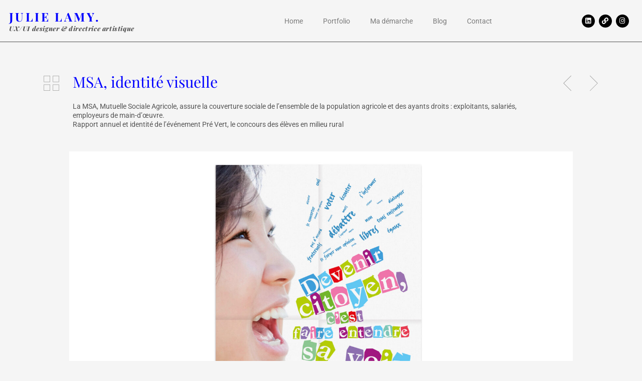

--- FILE ---
content_type: text/css
request_url: https://www.julielamy.net/wp-content/uploads/elementor/css/post-2396.css
body_size: 446
content:
.elementor-kit-2396{--e-global-color-primary:#0000FF;--e-global-color-secondary:#545454;--e-global-color-text:#7A7A7A;--e-global-color-accent:#61CE70;--e-global-color-23abdc1f:#4054B2;--e-global-color-437c4a60:#23A455;--e-global-color-23f02fbb:#000;--e-global-color-16960bd7:#FFF;--e-global-typography-primary-font-family:"Playfair Display";--e-global-typography-primary-font-weight:400;--e-global-typography-secondary-font-family:"Roboto Slab";--e-global-typography-secondary-font-weight:400;--e-global-typography-text-font-family:"Roboto";--e-global-typography-text-font-size:14px;--e-global-typography-text-font-weight:400;--e-global-typography-accent-font-family:"Roboto";--e-global-typography-accent-font-weight:500;color:var( --e-global-color-secondary );font-family:"Roboto", Sans-serif;font-size:14px;font-weight:400;line-height:1.3em;}.elementor-kit-2396 e-page-transition{background-color:#FFBC7D;}.elementor-kit-2396 h1{color:var( --e-global-color-primary );font-family:"Playfair Display", Sans-serif;font-size:30px;font-weight:400;line-height:1.3em;}.elementor-kit-2396 h2{color:var( --e-global-color-primary );font-family:"Playfair Display", Sans-serif;font-size:24px;font-weight:400;line-height:1.3em;}.elementor-kit-2396 h3{color:var( --e-global-color-secondary );font-family:"Roboto", Sans-serif;font-size:14px;font-weight:400;line-height:1.3em;}.elementor-section.elementor-section-boxed > .elementor-container{max-width:1140px;}.e-con{--container-max-width:1140px;}.elementor-widget:not(:last-child){margin-block-end:20px;}.elementor-element{--widgets-spacing:20px 20px;--widgets-spacing-row:20px;--widgets-spacing-column:20px;}{}h1.entry-title{display:var(--page-title-display);}@media(max-width:1024px){.elementor-section.elementor-section-boxed > .elementor-container{max-width:1024px;}.e-con{--container-max-width:1024px;}}@media(max-width:767px){.elementor-section.elementor-section-boxed > .elementor-container{max-width:767px;}.e-con{--container-max-width:767px;}}

--- FILE ---
content_type: text/css
request_url: https://www.julielamy.net/wp-content/uploads/elementor/css/post-4003.css
body_size: 1219
content:
.elementor-4003 .elementor-element.elementor-element-2650d813 > .elementor-container > .elementor-column > .elementor-widget-wrap{align-content:center;align-items:center;}.elementor-4003 .elementor-element.elementor-element-2650d813{border-style:solid;border-width:0px 0px 1px 0px;border-color:#505050;padding:8px 8px 8px 8px;}.elementor-4003 .elementor-element.elementor-element-7d2b3ab4 > .elementor-widget-wrap > .elementor-widget:not(.elementor-widget__width-auto):not(.elementor-widget__width-initial):not(:last-child):not(.elementor-absolute){margin-bottom:0px;}.elementor-widget-heading .elementor-heading-title{font-family:var( --e-global-typography-primary-font-family ), Sans-serif;font-weight:var( --e-global-typography-primary-font-weight );color:var( --e-global-color-primary );}.elementor-4003 .elementor-element.elementor-element-1f414df2 .elementor-heading-title{font-family:"Playfair Display", Sans-serif;font-size:24px;font-weight:700;letter-spacing:3.4px;}.elementor-4003 .elementor-element.elementor-element-69a60e3f .elementor-heading-title{font-family:"Playfair Display", Sans-serif;font-size:13px;font-weight:800;font-style:italic;letter-spacing:0.6px;color:var( --e-global-color-secondary );}.elementor-widget-nav-menu .elementor-nav-menu .elementor-item{font-family:var( --e-global-typography-primary-font-family ), Sans-serif;font-weight:var( --e-global-typography-primary-font-weight );}.elementor-widget-nav-menu .elementor-nav-menu--main .elementor-item{color:var( --e-global-color-text );fill:var( --e-global-color-text );}.elementor-widget-nav-menu .elementor-nav-menu--main .elementor-item:hover,
					.elementor-widget-nav-menu .elementor-nav-menu--main .elementor-item.elementor-item-active,
					.elementor-widget-nav-menu .elementor-nav-menu--main .elementor-item.highlighted,
					.elementor-widget-nav-menu .elementor-nav-menu--main .elementor-item:focus{color:var( --e-global-color-accent );fill:var( --e-global-color-accent );}.elementor-widget-nav-menu .elementor-nav-menu--main:not(.e--pointer-framed) .elementor-item:before,
					.elementor-widget-nav-menu .elementor-nav-menu--main:not(.e--pointer-framed) .elementor-item:after{background-color:var( --e-global-color-accent );}.elementor-widget-nav-menu .e--pointer-framed .elementor-item:before,
					.elementor-widget-nav-menu .e--pointer-framed .elementor-item:after{border-color:var( --e-global-color-accent );}.elementor-widget-nav-menu{--e-nav-menu-divider-color:var( --e-global-color-text );}.elementor-widget-nav-menu .elementor-nav-menu--dropdown .elementor-item, .elementor-widget-nav-menu .elementor-nav-menu--dropdown  .elementor-sub-item{font-family:var( --e-global-typography-accent-font-family ), Sans-serif;font-weight:var( --e-global-typography-accent-font-weight );}.elementor-4003 .elementor-element.elementor-element-3905b35a .elementor-menu-toggle{margin:0 auto;background-color:var( --e-global-color-16960bd7 );}.elementor-4003 .elementor-element.elementor-element-3905b35a .elementor-nav-menu .elementor-item{font-family:"Roboto", Sans-serif;font-size:14px;font-weight:400;}.elementor-4003 .elementor-element.elementor-element-3905b35a .elementor-nav-menu--main .elementor-item:hover,
					.elementor-4003 .elementor-element.elementor-element-3905b35a .elementor-nav-menu--main .elementor-item.elementor-item-active,
					.elementor-4003 .elementor-element.elementor-element-3905b35a .elementor-nav-menu--main .elementor-item.highlighted,
					.elementor-4003 .elementor-element.elementor-element-3905b35a .elementor-nav-menu--main .elementor-item:focus{color:var( --e-global-color-primary );fill:var( --e-global-color-primary );}.elementor-4003 .elementor-element.elementor-element-3905b35a .elementor-nav-menu--dropdown a, .elementor-4003 .elementor-element.elementor-element-3905b35a .elementor-menu-toggle{color:var( --e-global-color-secondary );}.elementor-4003 .elementor-element.elementor-element-3905b35a .elementor-nav-menu--dropdown a:hover,
					.elementor-4003 .elementor-element.elementor-element-3905b35a .elementor-nav-menu--dropdown a.elementor-item-active,
					.elementor-4003 .elementor-element.elementor-element-3905b35a .elementor-nav-menu--dropdown a.highlighted,
					.elementor-4003 .elementor-element.elementor-element-3905b35a .elementor-menu-toggle:hover{color:var( --e-global-color-primary );}.elementor-4003 .elementor-element.elementor-element-3905b35a .elementor-nav-menu--dropdown a:hover,
					.elementor-4003 .elementor-element.elementor-element-3905b35a .elementor-nav-menu--dropdown a.elementor-item-active,
					.elementor-4003 .elementor-element.elementor-element-3905b35a .elementor-nav-menu--dropdown a.highlighted{background-color:var( --e-global-color-16960bd7 );}.elementor-4003 .elementor-element.elementor-element-3905b35a .elementor-nav-menu--dropdown .elementor-item, .elementor-4003 .elementor-element.elementor-element-3905b35a .elementor-nav-menu--dropdown  .elementor-sub-item{font-family:"Roboto", Sans-serif;font-weight:400;}.elementor-4003 .elementor-element.elementor-element-3905b35a div.elementor-menu-toggle{color:var( --e-global-color-primary );}.elementor-4003 .elementor-element.elementor-element-3905b35a div.elementor-menu-toggle svg{fill:var( --e-global-color-primary );}.elementor-4003 .elementor-element.elementor-element-3905b35a div.elementor-menu-toggle:hover{color:var( --e-global-color-secondary );}.elementor-4003 .elementor-element.elementor-element-3905b35a div.elementor-menu-toggle:hover svg{fill:var( --e-global-color-secondary );}.elementor-4003 .elementor-element.elementor-element-7a2e70ba{--grid-template-columns:repeat(0, auto);--icon-size:13px;--grid-column-gap:5px;--grid-row-gap:0px;}.elementor-4003 .elementor-element.elementor-element-7a2e70ba .elementor-widget-container{text-align:right;}.elementor-4003 .elementor-element.elementor-element-7a2e70ba .elementor-social-icon{background-color:#000000;}.elementor-widget-image .widget-image-caption{color:var( --e-global-color-text );font-family:var( --e-global-typography-text-font-family ), Sans-serif;font-size:var( --e-global-typography-text-font-size );font-weight:var( --e-global-typography-text-font-weight );}.elementor-4003 .elementor-element.elementor-element-17974e6 > .elementor-widget-container{margin:55px 0px 0px 0px;}.elementor-4003 .elementor-element.elementor-element-4d595f0 > .elementor-widget-container{margin:50px 0px 0px 0px;padding:0px 0px 0px 0px;}.elementor-widget-text-editor{font-family:var( --e-global-typography-text-font-family ), Sans-serif;font-size:var( --e-global-typography-text-font-size );font-weight:var( --e-global-typography-text-font-weight );color:var( --e-global-color-text );}.elementor-widget-text-editor.elementor-drop-cap-view-stacked .elementor-drop-cap{background-color:var( --e-global-color-primary );}.elementor-widget-text-editor.elementor-drop-cap-view-framed .elementor-drop-cap, .elementor-widget-text-editor.elementor-drop-cap-view-default .elementor-drop-cap{color:var( --e-global-color-primary );border-color:var( --e-global-color-primary );}.elementor-4003 .elementor-element.elementor-element-997fa61 > .elementor-widget-container{margin:0px 0px 0px 0px;padding:0px 0px 0px 0px;}.elementor-4003 .elementor-element.elementor-element-997fa61{font-family:"Roboto", Sans-serif;font-size:14px;font-weight:400;color:#545454;}.elementor-4003 .elementor-element.elementor-element-7cc8708 > .elementor-widget-container{margin:55px 0px 0px 0px;}.elementor-4003 .elementor-element.elementor-element-4a330cf > .elementor-widget-container{margin:55px 0px 0px 0px;}.elementor-4003 .elementor-element.elementor-element-3bf8e9ef > .elementor-widget-container{margin:55px 0px 0px 0px;}.elementor-4003 .elementor-element.elementor-element-1ad66f21 > .elementor-widget-container{margin:55px 0px 0px 0px;}.elementor-4003 .elementor-element.elementor-element-4ccfc7c1 > .elementor-widget-container{margin:55px 0px 0px 0px;}.elementor-4003 .elementor-element.elementor-element-15c5fb8 > .elementor-container{max-width:1024px;}@media(max-width:1024px){.elementor-widget-image .widget-image-caption{font-size:var( --e-global-typography-text-font-size );}.elementor-widget-text-editor{font-size:var( --e-global-typography-text-font-size );}}@media(min-width:768px){.elementor-4003 .elementor-element.elementor-element-7d2b3ab4{width:28.37%;}.elementor-4003 .elementor-element.elementor-element-5b051061{width:50.962%;}.elementor-4003 .elementor-element.elementor-element-7a8ab07f{width:20%;}.elementor-4003 .elementor-element.elementor-element-d7bd139{width:5.681%;}.elementor-4003 .elementor-element.elementor-element-dd4c183{width:85.194%;}.elementor-4003 .elementor-element.elementor-element-a53068e{width:4.464%;}.elementor-4003 .elementor-element.elementor-element-4e7c412{width:4.601%;}}@media(max-width:767px){.elementor-4003 .elementor-element.elementor-element-7d2b3ab4{width:80%;}.elementor-4003 .elementor-element.elementor-element-5b051061{width:20%;}.elementor-widget-image .widget-image-caption{font-size:var( --e-global-typography-text-font-size );}.elementor-widget-text-editor{font-size:var( --e-global-typography-text-font-size );}.elementor-4003 .elementor-element.elementor-element-3763d820{width:40%;}.elementor-4003 .elementor-element.elementor-element-3bf8e9ef > .elementor-widget-container{margin:0px 0px 0px 0px;}.elementor-4003 .elementor-element.elementor-element-3bf8e9ef{text-align:right;}.elementor-4003 .elementor-element.elementor-element-e52c3a9{width:20%;}.elementor-4003 .elementor-element.elementor-element-1ad66f21 > .elementor-widget-container{margin:0px 0px 015px 0px;}.elementor-4003 .elementor-element.elementor-element-3a576403{width:40%;}.elementor-4003 .elementor-element.elementor-element-4ccfc7c1 > .elementor-widget-container{margin:0px 0px 0px 0px;}.elementor-4003 .elementor-element.elementor-element-4ccfc7c1{text-align:left;}}

--- FILE ---
content_type: text/css
request_url: https://www.julielamy.net/wp-content/uploads/elementor/css/post-3617.css
body_size: 717
content:
.elementor-3617 .elementor-element.elementor-element-2bad4d6d{margin-top:0px;margin-bottom:0px;padding:30px 0px 30px 10px;}.elementor-3617 .elementor-element.elementor-element-5b233c9e > .elementor-widget-wrap > .elementor-widget:not(.elementor-widget__width-auto):not(.elementor-widget__width-initial):not(:last-child):not(.elementor-absolute){margin-bottom:0px;}.elementor-3617 .elementor-element.elementor-element-5b233c9e > .elementor-element-populated{margin:0px 0px 0px 0px;--e-column-margin-right:0px;--e-column-margin-left:0px;padding:0px 0px 0px 0px;}.elementor-widget-divider{--divider-color:var( --e-global-color-secondary );}.elementor-widget-divider .elementor-divider__text{color:var( --e-global-color-secondary );font-family:var( --e-global-typography-secondary-font-family ), Sans-serif;font-weight:var( --e-global-typography-secondary-font-weight );}.elementor-widget-divider.elementor-view-stacked .elementor-icon{background-color:var( --e-global-color-secondary );}.elementor-widget-divider.elementor-view-framed .elementor-icon, .elementor-widget-divider.elementor-view-default .elementor-icon{color:var( --e-global-color-secondary );border-color:var( --e-global-color-secondary );}.elementor-widget-divider.elementor-view-framed .elementor-icon, .elementor-widget-divider.elementor-view-default .elementor-icon svg{fill:var( --e-global-color-secondary );}.elementor-3617 .elementor-element.elementor-element-7e7a1d3e{--divider-border-style:solid;--divider-color:#575757;--divider-border-width:1px;}.elementor-3617 .elementor-element.elementor-element-7e7a1d3e .elementor-divider-separator{width:100%;}.elementor-3617 .elementor-element.elementor-element-7e7a1d3e .elementor-divider{padding-block-start:15px;padding-block-end:15px;}.elementor-widget-image .widget-image-caption{color:var( --e-global-color-text );font-family:var( --e-global-typography-text-font-family ), Sans-serif;font-size:var( --e-global-typography-text-font-size );font-weight:var( --e-global-typography-text-font-weight );}.elementor-3617 .elementor-element.elementor-element-2972d7c6 > .elementor-widget-container{margin:0px 0px 0px 0px;padding:30px 0px 0px 0px;}.elementor-3617 .elementor-element.elementor-element-2972d7c6{text-align:left;}.elementor-3617 .elementor-element.elementor-element-2972d7c6 img{width:4%;}.elementor-widget-text-editor{font-family:var( --e-global-typography-text-font-family ), Sans-serif;font-size:var( --e-global-typography-text-font-size );font-weight:var( --e-global-typography-text-font-weight );color:var( --e-global-color-text );}.elementor-widget-text-editor.elementor-drop-cap-view-stacked .elementor-drop-cap{background-color:var( --e-global-color-primary );}.elementor-widget-text-editor.elementor-drop-cap-view-framed .elementor-drop-cap, .elementor-widget-text-editor.elementor-drop-cap-view-default .elementor-drop-cap{color:var( --e-global-color-primary );border-color:var( --e-global-color-primary );}.elementor-3617 .elementor-element.elementor-element-3868320e > .elementor-widget-container{margin:0px 0px 0px 0px;padding:0px 0px 0px 0px;}.elementor-3617 .elementor-element.elementor-element-3868320e{font-family:"Roboto", Sans-serif;font-size:14px;font-weight:400;color:#545454;}.elementor-widget-button .elementor-button{background-color:var( --e-global-color-accent );font-family:var( --e-global-typography-accent-font-family ), Sans-serif;font-weight:var( --e-global-typography-accent-font-weight );}.elementor-3617 .elementor-element.elementor-element-6106bba4 .elementor-button{background-color:#F5F5F5;font-family:"Roboto", Sans-serif;font-size:14px;font-weight:400;fill:#494949;color:#494949;padding:0px 0px 0px 0px;}.elementor-3617 .elementor-element.elementor-element-6106bba4 > .elementor-widget-container{margin:0px 0px 0px 0px;padding:5px 0px 0px 0px;}.elementor-3617 .elementor-element.elementor-element-6106bba4 .elementor-button:hover, .elementor-3617 .elementor-element.elementor-element-6106bba4 .elementor-button:focus{color:#0000FF;}.elementor-3617 .elementor-element.elementor-element-6106bba4 .elementor-button:hover svg, .elementor-3617 .elementor-element.elementor-element-6106bba4 .elementor-button:focus svg{fill:#0000FF;}@media(max-width:1024px){.elementor-widget-image .widget-image-caption{font-size:var( --e-global-typography-text-font-size );}.elementor-widget-text-editor{font-size:var( --e-global-typography-text-font-size );}}@media(max-width:767px){.elementor-3617 .elementor-element.elementor-element-2bad4d6d{padding:0px 10px 30px 10px;}.elementor-widget-image .widget-image-caption{font-size:var( --e-global-typography-text-font-size );}.elementor-3617 .elementor-element.elementor-element-2972d7c6 img{width:30%;}.elementor-widget-text-editor{font-size:var( --e-global-typography-text-font-size );}}